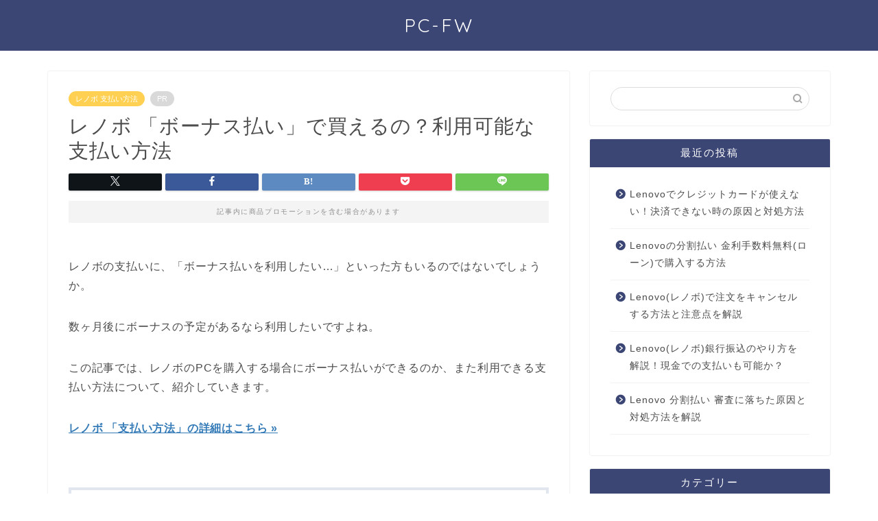

--- FILE ---
content_type: text/html; charset=UTF-8
request_url: https://www.pc-fw.xyz/lenovo-payment-bonus/
body_size: 9776
content:
<!DOCTYPE html><html lang="ja"><head prefix="og: http://ogp.me/ns# fb: http://ogp.me/ns/fb# article: http://ogp.me/ns/article#"><meta charset="utf-8"><meta http-equiv="X-UA-Compatible" content="IE=edge"><meta name="viewport" content="width=device-width, initial-scale=1"><meta property="og:type" content="blog"><meta property="og:title" content="レノボ 「ボーナス払い」で買えるの？利用可能な支払い方法｜PC-FW"><meta property="og:url" content="https://www.pc-fw.xyz/lenovo-payment-bonus/"><meta property="og:description" content="レノボの支払いでボーナス払いを検討している方のために、クレジットカード・ショッピングローンといった利用可能な支払い方法を解説しています。"><meta property="og:image" content="https://www.pc-fw.xyz/wp-content/themes/jin/img/noimg320.png"><meta property="og:site_name" content="PC-FW"><meta property="fb:admins" content=""><meta name="twitter:card" content="summary"><meta name="description" itemprop="description" content="レノボの支払いでボーナス払いを検討している方のために、クレジットカード・ショッピングローンといった利用可能な支払い方法を解説しています。" ><link rel="shortcut icon" href="https://www.pc-fw.xyz/wp-content/themes/jin/favicon.ico"><link rel="canonical" href="https://www.pc-fw.xyz/lenovo-payment-bonus/"><link media="all" href="https://www.pc-fw.xyz/wp-content/cache/autoptimize/css/autoptimize_85f979fdc55563f54cdfe566f570b4d7.css" rel="stylesheet"><title>レノボ 「ボーナス払い」で買えるの？利用可能な支払い方法｜PC-FW</title><meta name='robots' content='max-image-preview:large' /><link rel='dns-prefetch' href='//cdnjs.cloudflare.com' /><link rel="alternate" type="application/rss+xml" title="PC-FW &raquo; フィード" href="https://www.pc-fw.xyz/feed/" /><link rel="alternate" type="application/rss+xml" title="PC-FW &raquo; コメントフィード" href="https://www.pc-fw.xyz/comments/feed/" /><link rel="alternate" title="oEmbed (JSON)" type="application/json+oembed" href="https://www.pc-fw.xyz/wp-json/oembed/1.0/embed?url=https%3A%2F%2Fwww.pc-fw.xyz%2Flenovo-payment-bonus%2F" /><link rel="alternate" title="oEmbed (XML)" type="text/xml+oembed" href="https://www.pc-fw.xyz/wp-json/oembed/1.0/embed?url=https%3A%2F%2Fwww.pc-fw.xyz%2Flenovo-payment-bonus%2F&#038;format=xml" /><link rel='stylesheet' id='swiper-style-css' href='https://cdnjs.cloudflare.com/ajax/libs/Swiper/4.0.7/css/swiper.min.css?ver=6.9' type='text/css' media='all' /> <script type="text/javascript" src="https://www.pc-fw.xyz/wp-includes/js/jquery/jquery.min.js?ver=3.7.1" id="jquery-core-js"></script> <link rel="https://api.w.org/" href="https://www.pc-fw.xyz/wp-json/" /><link rel="alternate" title="JSON" type="application/json" href="https://www.pc-fw.xyz/wp-json/wp/v2/posts/65" /><link rel='shortlink' href='https://www.pc-fw.xyz/?p=65' /> <noscript><style>.lazyload[data-src]{display:none !important;}</style></noscript><script type="text/javascript" language="javascript">var vc_pid = "887055702";</script><script type="text/javascript" src="//aml.valuecommerce.com/vcdal.js" async></script>    <script async src="https://www.googletagmanager.com/gtag/js?id=G-MGWZ2LC9VH"></script> <script>window.dataLayer = window.dataLayer || [];
  function gtag(){dataLayer.push(arguments);}
  gtag('js', new Date());

  gtag('config', 'G-MGWZ2LC9VH');</script> </head><body class="wp-singular post-template-default single single-post postid-65 single-format-standard wp-theme-jin wp-child-theme-jin-child" id="nofont-style">
<div id="wrapper"><div id="scroll-content" class="animate-off"><div id="header-box" class="tn_on header-box animate-off"><div id="header" class="header-type2 header animate-off"><div id="site-info" class="ef"> <span class="tn-logo-size"><a href='https://www.pc-fw.xyz/' title='PC-FW' rel='home'>PC-FW</a></span></div></div></div><div class="clearfix"></div><div id="contents"><main id="main-contents" class="main-contents article_style1 animate-off" itemprop="mainContentOfPage"><section class="cps-post-box hentry"><article class="cps-post"><header class="cps-post-header"> <span class="cps-post-cat category-lenovo-payment" itemprop="keywords"><a href="https://www.pc-fw.xyz/lenovo-payment/" style="background-color:!important;">レノボ 支払い方法</a></span> <span class="cps-post-cat a--labeling-small-act d--labeling-act-solid"><span>PR</span></span><h1 class="cps-post-title entry-title" itemprop="headline">レノボ 「ボーナス払い」で買えるの？利用可能な支払い方法</h1><div class="cps-post-meta vcard"> <span class="writer fn" itemprop="author" itemscope itemtype="https://schema.org/Person"><span itemprop="name">forumpc</span></span> <span class="cps-post-date-box"><div style="display: none;"> <span class="cps-post-date"><i class="jic jin-ifont-watch" aria-hidden="true"></i>&nbsp;<time class="entry-date date published" datetime="2024-02-01T01:37:28+09:00">2024年2月1日</time></span> <time class="entry-date date updated" datetime="2024-02-15T12:04:32+09:00"><span class="cps-post-date"><i class="jic jin-ifont-reload" aria-hidden="true"></i>&nbsp;2024.02.15</span></time></div> </span></div></header><div class="cps-post-thumb jin-thumb-original" itemscope itemtype="https://schema.org/ImageObject"></div><div class="share-top sns-design-type01"><div class="sns-top"><ol><li class="twitter"><a href="https://twitter.com/share?url=https%3A%2F%2Fwww.pc-fw.xyz%2Flenovo-payment-bonus%2F&text=%E3%83%AC%E3%83%8E%E3%83%9C+%E3%80%8C%E3%83%9C%E3%83%BC%E3%83%8A%E3%82%B9%E6%89%95%E3%81%84%E3%80%8D%E3%81%A7%E8%B2%B7%E3%81%88%E3%82%8B%E3%81%AE%EF%BC%9F%E5%88%A9%E7%94%A8%E5%8F%AF%E8%83%BD%E3%81%AA%E6%94%AF%E6%89%95%E3%81%84%E6%96%B9%E6%B3%95 - PC-FW"><i class="jic jin-ifont-twitter"></i></a></li><li class="facebook"> <a href="https://www.facebook.com/sharer.php?src=bm&u=https%3A%2F%2Fwww.pc-fw.xyz%2Flenovo-payment-bonus%2F&t=%E3%83%AC%E3%83%8E%E3%83%9C+%E3%80%8C%E3%83%9C%E3%83%BC%E3%83%8A%E3%82%B9%E6%89%95%E3%81%84%E3%80%8D%E3%81%A7%E8%B2%B7%E3%81%88%E3%82%8B%E3%81%AE%EF%BC%9F%E5%88%A9%E7%94%A8%E5%8F%AF%E8%83%BD%E3%81%AA%E6%94%AF%E6%89%95%E3%81%84%E6%96%B9%E6%B3%95 - PC-FW" onclick="javascript:window.open(this.href, '', 'menubar=no,toolbar=no,resizable=yes,scrollbars=yes,height=300,width=600');return false;"><i class="jic jin-ifont-facebook-t" aria-hidden="true"></i></a></li><li class="hatebu"> <a href="https://b.hatena.ne.jp/add?mode=confirm&url=https%3A%2F%2Fwww.pc-fw.xyz%2Flenovo-payment-bonus%2F" onclick="javascript:window.open(this.href, '', 'menubar=no,toolbar=no,resizable=yes,scrollbars=yes,height=400,width=510');return false;" ><i class="font-hatena"></i></a></li><li class="pocket"> <a href="https://getpocket.com/edit?url=https%3A%2F%2Fwww.pc-fw.xyz%2Flenovo-payment-bonus%2F&title=%E3%83%AC%E3%83%8E%E3%83%9C+%E3%80%8C%E3%83%9C%E3%83%BC%E3%83%8A%E3%82%B9%E6%89%95%E3%81%84%E3%80%8D%E3%81%A7%E8%B2%B7%E3%81%88%E3%82%8B%E3%81%AE%EF%BC%9F%E5%88%A9%E7%94%A8%E5%8F%AF%E8%83%BD%E3%81%AA%E6%94%AF%E6%89%95%E3%81%84%E6%96%B9%E6%B3%95 - PC-FW"><i class="jic jin-ifont-pocket" aria-hidden="true"></i></a></li><li class="line"> <a href="https://line.me/R/msg/text/?https%3A%2F%2Fwww.pc-fw.xyz%2Flenovo-payment-bonus%2F"><i class="jic jin-ifont-line" aria-hidden="true"></i></a></li></ol></div></div><div class="clearfix"></div><div class="c--labeling-act d--labeling-act-solid"><span class="a--labeling-act">記事内に商品プロモーションを含む場合があります</span></div><div class="cps-post-main-box"><div class="cps-post-main    h2-style01 h3-style04 h4-style01 entry-content m-size m-size-sp" itemprop="articleBody"><div class="clearfix"></div><p>レノボの支払いに、「ボーナス払いを利用したい…」といった方もいるのではないでしょうか。</p><p>数ヶ月後にボーナスの予定があるなら利用したいですよね。</p><p>この記事では、レノボのPCを購入する場合にボーナス払いができるのか、また利用できる支払い方法について、紹介していきます。</p><p><strong><a href="//ck.jp.ap.valuecommerce.com/servlet/referral?sid=2567522&#038;pid=886926680&#038;vc_url=https%3A%2F%2Fwww.lenovo.com%2Fjp%2Fja%2Fshopping_faq%3Fcid%3Djp%3Aaffiliate%3Adsry7f" rel="nofollow">レノボ 「支払い方法」の詳細はこちら »</a></strong></p><div id="rtoc-mokuji-wrapper" class="rtoc-mokuji-content frame2 preset6 animation-none rtoc_open default" data-id="65" data-theme="jin-child"><div id="rtoc-mokuji-title" class=" rtoc_center"> <button class="rtoc_open_close rtoc_open"></button> <span>目次</span></div><ol class="rtoc-mokuji mokuji_ol level-1"><li class="rtoc-item"><a href="#rtoc-1">レノボのボーナス払いは「JACCS」のみ</a></li><li class="rtoc-item"><a href="#rtoc-2">ショッピングクレジットのボーナス払い</a><ul class="rtoc-mokuji mokuji_ul level-2"><li class="rtoc-item"><a href="#rtoc-3">ボーナス一括払い</a></li><li class="rtoc-item"><a href="#rtoc-4">分割払いにボーナス払いを併用</a></li></ul></li><li class="rtoc-item"><a href="#rtoc-5">レノボ ボーナス払いの利用方法</a></li><li class="rtoc-item"><a href="#rtoc-6">まとめ</a></li></ol></div><h2 id="rtoc-1" >レノボのボーナス払いは「JACCS」のみ</h2><p>一般的にボーナス払いは、2つの方法があります。</p><div class="simple-box8"><p>クレジットカードのボーナス払い</p><p>ショッピングローンのボーナス払い</p></div><p>レノボでは、クレジットカードの支払いは一括払いのみとなっているので、ボーナス払いや分割払いの支払いはできません。</p><p>レノボでボーナス払いを利用するなら、JACCSショッピングクレジットのボーナス払いとなります。</p><p>ボーナス払いはボーナスが支給されない人でも、ボーナス時期にまとめて支払うことができるのであれば、利用することができます。</p><h2 id="rtoc-2" >ショッピングクレジットのボーナス払い</h2><p>JACCSショッピングクレジットのボーナス払いは、2つの方法が選べます。</p><div class="simple-box8"><p>・ボーナス一括払い</p><p>・分割払いにボーナス払いを併用</p></div><p>ボーナス払いの利用にはJACCSの審査が必要となります。</p><h3 id="rtoc-3" >ボーナス一括払い</h3><p>ボーナス月に全額支払う方法になります。</p><p>手数料が掛からず支払いを数ヶ月先に延ばすことができます。</p><p>JACCSショッピングクレジットの夏のボーナス払いだと、3月1日から6月末日の利用分が、6月・7月・8月27日の支払い日に引き落とされます。</p><p>最短でも2ヶ月、最長で約6ヶ月も支払いを先延ばしできます。</p><table><tbody><tr><th>取り扱い期間</th><th>お支払日</th></tr><tr><td>夏：3月1日～6月末日</td><td>6月27日・7月27日・8月27日</td></tr><tr><td>冬：8月1日～11月末日</td><td>12月27日・1月27日</td></tr></tbody></table><h3 id="rtoc-4" >分割払いにボーナス払いを併用</h3><p>ボーナスを利用して、月々の支払いの負担を軽くする方法です。</p><p>利用代金の最大50％までをボーナス月に支払い、それ以外を分割で支払います。</p><p>分割するため支払い期間は、手数料が掛かってしまうのがデメリットです。</p><p>ただし、レノボでは分割手数料無料キャンペーンを行っている場合があります。キャンペーン期間であれば、手数料が掛からず利用できます。</p><p><strong><a href="//ck.jp.ap.valuecommerce.com/servlet/referral?sid=2567522&#038;pid=886927747" rel="nofollow">レノボ 「分割手数料キャンペーン」はこちらで確認 »</a></strong></p><h2 id="rtoc-5" >レノボ ボーナス払いの利用方法</h2><p>１．製品の選択、ご注文<br /> <a href="//ck.jp.ap.valuecommerce.com/servlet/referral?sid=2567522&#038;pid=886927747" rel="nofollow">レノボ・ショッピング</a>にて購入の商品をカートに入れた後、<strong>会計ステップ2/2のお支払い方法で「JACCS 「WeBBy」」を選択し、注文を完了します。</strong><br /> 「ありがとうございました」と表示されます。</p><p>２．JACCS ショッピングクレジットお申込み、審査<br /> 引き続きJACCSのサイトへの入り口ボタンを押してJACCS 「WeBBy」申込み画面に入ります。<br /> 支払い方法を選択、ボーナス一括払い・ボーナス併用</p><p>３．本人確認<br /> 希望の時間にJACCSより本人確認の電話が入ります。特にお急ぎの方は連絡がとれるようにしておいてください。<br /> ※審査内容により、確認の電話を省略される場合があります。</p><p>４．結果の連絡<br /> 審査の申込みより、翌営業日には結果をJACCSよりeメールにて送られてきます。</p><p>５．生産、出荷<br /> JACCSより審査結果を受けて、注文を確定として、カスタマイズ・モデルは生産に、その他のモデルは在庫の引当が行われます。</p><h2 id="rtoc-6" >まとめ</h2><p>レノボではクレジットカードでのボーナス払いは利用できませんが、「JACCSショッピングクレジット」にて、夏・冬のボーナス払いが利用できます。</p><p>JACCSの審査が必要となりますが、JACCSショッピングクレジットのボーナス払いでも、最大で約6ヶ月支払いを先延ばしできるので、利用するメリットは大きいです。</p><p>手数料無料キャンペーンを行っている場合に限り、ボーナス併用の分割払いも支払いを負担を減らすのに便利でしょう。</p><p><strong><a href="//ck.jp.ap.valuecommerce.com/servlet/referral?sid=2567522&#038;pid=886926680&#038;vc_url=https%3A%2F%2Fwww.lenovo.com%2Fjp%2Fja%2Fshopping_faq%3Fcid%3Djp%3Aaffiliate%3Adsry7f" rel="nofollow">レノボ 「ショッピングクレジット」の詳細はこちら »</a></strong></p><div class="clearfix"></div><div class="adarea-box"><section class="ad-single"><div class="center-rectangle"><div class="sponsor-center"></div><div class="nomadBox8"> <a href="//ck.jp.ap.valuecommerce.com/servlet/referral?sid=2567522&pid=886927747" rel="nofollow"><img src="[data-uri]" data-src="https://www.pc-fw.xyz/images/lenovo-sale234.gif" decoding="async" class="lazyload" data-eio-rwidth="234" data-eio-rheight="60"><noscript><img src="https://www.pc-fw.xyz/images/lenovo-sale234.gif" data-eio="l"></noscript></a><p><strong><span class="c-red">Lenovoでセール開催中！</span></strong></p><p><strong>第11世代 インテルCPU</strong> 搭載で<strong><span class="c-red">最大60%OFF！</span></strong></p><p>ThinkPadやIdeapadなど最新型ノートパソコンも驚くような価格になっています。<br>とりあえず、Eクーポンコードを入手しておきましょう！</p><p><span class="color-button01-big"><a href="//ck.jp.ap.valuecommerce.com/servlet/referral?sid=2567522&pid=886927747" rel="nofollow">レノボ Eクーポンはこちら »</a></span></p></div></div></section></div><div class="related-ad-unit-area"></div><div class="share sns-design-type01"><div class="sns"><ol><li class="twitter"><a href="https://twitter.com/share?url=https%3A%2F%2Fwww.pc-fw.xyz%2Flenovo-payment-bonus%2F&text=%E3%83%AC%E3%83%8E%E3%83%9C+%E3%80%8C%E3%83%9C%E3%83%BC%E3%83%8A%E3%82%B9%E6%89%95%E3%81%84%E3%80%8D%E3%81%A7%E8%B2%B7%E3%81%88%E3%82%8B%E3%81%AE%EF%BC%9F%E5%88%A9%E7%94%A8%E5%8F%AF%E8%83%BD%E3%81%AA%E6%94%AF%E6%89%95%E3%81%84%E6%96%B9%E6%B3%95 - PC-FW"><i class="jic jin-ifont-twitter"></i></a></li><li class="facebook"> <a href="https://www.facebook.com/sharer.php?src=bm&u=https%3A%2F%2Fwww.pc-fw.xyz%2Flenovo-payment-bonus%2F&t=%E3%83%AC%E3%83%8E%E3%83%9C+%E3%80%8C%E3%83%9C%E3%83%BC%E3%83%8A%E3%82%B9%E6%89%95%E3%81%84%E3%80%8D%E3%81%A7%E8%B2%B7%E3%81%88%E3%82%8B%E3%81%AE%EF%BC%9F%E5%88%A9%E7%94%A8%E5%8F%AF%E8%83%BD%E3%81%AA%E6%94%AF%E6%89%95%E3%81%84%E6%96%B9%E6%B3%95 - PC-FW" onclick="javascript:window.open(this.href, '', 'menubar=no,toolbar=no,resizable=yes,scrollbars=yes,height=300,width=600');return false;"><i class="jic jin-ifont-facebook-t" aria-hidden="true"></i></a></li><li class="hatebu"> <a href="https://b.hatena.ne.jp/add?mode=confirm&url=https%3A%2F%2Fwww.pc-fw.xyz%2Flenovo-payment-bonus%2F" onclick="javascript:window.open(this.href, '', 'menubar=no,toolbar=no,resizable=yes,scrollbars=yes,height=400,width=510');return false;" ><i class="font-hatena"></i></a></li><li class="pocket"> <a href="https://getpocket.com/edit?url=https%3A%2F%2Fwww.pc-fw.xyz%2Flenovo-payment-bonus%2F&title=%E3%83%AC%E3%83%8E%E3%83%9C+%E3%80%8C%E3%83%9C%E3%83%BC%E3%83%8A%E3%82%B9%E6%89%95%E3%81%84%E3%80%8D%E3%81%A7%E8%B2%B7%E3%81%88%E3%82%8B%E3%81%AE%EF%BC%9F%E5%88%A9%E7%94%A8%E5%8F%AF%E8%83%BD%E3%81%AA%E6%94%AF%E6%89%95%E3%81%84%E6%96%B9%E6%B3%95 - PC-FW"><i class="jic jin-ifont-pocket" aria-hidden="true"></i></a></li><li class="line"> <a href="https://line.me/R/msg/text/?https%3A%2F%2Fwww.pc-fw.xyz%2Flenovo-payment-bonus%2F"><i class="jic jin-ifont-line" aria-hidden="true"></i></a></li></ol></div></div></div></div></article></section><div class="toppost-list-box-simple"><section class="related-entry-section toppost-list-box-inner"><div class="related-entry-headline"><div class="related-entry-headline-text ef"><span class="fa-headline"><i class="jic jin-ifont-post" aria-hidden="true"></i>RELATED POST</span></div></div><div class="post-list-mag3col-slide related-slide"><div class="swiper-container2"><ul class="swiper-wrapper"><li class="swiper-slide"><article class="post-list-item" itemscope itemtype="https://schema.org/BlogPosting"> <a class="post-list-link" rel="bookmark" href="https://www.pc-fw.xyz/lenovo-payment-banktransfer/" itemprop='mainEntityOfPage'><div class="post-list-inner"><div class="post-list-thumb" itemprop="image" itemscope itemtype="https://schema.org/ImageObject"> <img src="//www.pc-fw.xyz/wp-content/plugins/a3-lazy-load/assets/images/lazy_placeholder.gif" data-lazy-type="image" data-src="https://www.pc-fw.xyz/images/lenovo-payment-banktransfer-640x360.jpg" class="lazy lazy-hidden attachment-small_size size-small_size wp-post-image" alt="" width ="235" height ="132" decoding="async" /><noscript><img src="https://www.pc-fw.xyz/images/lenovo-payment-banktransfer-640x360.jpg" class="attachment-small_size size-small_size wp-post-image" alt="" width ="235" height ="132" decoding="async" /></noscript><meta itemprop="url" content="https://www.pc-fw.xyz/images/lenovo-payment-banktransfer-640x360.jpg"><meta itemprop="width" content="320"><meta itemprop="height" content="180"></div><div class="post-list-meta vcard"> <span class="post-list-cat category-lenovo-payment" style="background-color:!important;" itemprop="keywords">レノボ 支払い方法</span><h2 class="post-list-title entry-title" itemprop="headline">Lenovo(レノボ)銀行振込のやり方を解説！現金での支払いも可能か？</h2> <span class="writer fn" itemprop="author" itemscope itemtype="https://schema.org/Person"><span itemprop="name">forumpc</span></span><div class="post-list-publisher" itemprop="publisher" itemscope itemtype="https://schema.org/Organization"> <span itemprop="logo" itemscope itemtype="https://schema.org/ImageObject"> <span itemprop="url"></span> </span> <span itemprop="name">PC-FW</span></div></div></div> </a></article></li><li class="swiper-slide"><article class="post-list-item" itemscope itemtype="https://schema.org/BlogPosting"> <a class="post-list-link" rel="bookmark" href="https://www.pc-fw.xyz/lenovo-payment-jpbank/" itemprop='mainEntityOfPage'><div class="post-list-inner"><div class="post-list-thumb" itemprop="image" itemscope itemtype="https://schema.org/ImageObject"> <img src="//www.pc-fw.xyz/wp-content/plugins/a3-lazy-load/assets/images/lazy_placeholder.gif" data-lazy-type="image" data-src="https://www.pc-fw.xyz/images/lenovo-payment-jpbank-640x360.jpg" class="lazy lazy-hidden attachment-small_size size-small_size wp-post-image" alt="" width ="235" height ="132" decoding="async" /><noscript><img src="https://www.pc-fw.xyz/images/lenovo-payment-jpbank-640x360.jpg" class="attachment-small_size size-small_size wp-post-image" alt="" width ="235" height ="132" decoding="async" /></noscript><meta itemprop="url" content="https://www.pc-fw.xyz/images/lenovo-payment-jpbank-640x360.jpg"><meta itemprop="width" content="320"><meta itemprop="height" content="180"></div><div class="post-list-meta vcard"> <span class="post-list-cat category-lenovo-payment" style="background-color:!important;" itemprop="keywords">レノボ 支払い方法</span><h2 class="post-list-title entry-title" itemprop="headline">レノボの支払い方法「ゆうちょ銀行」で銀行振込は可能？現金振込みまで解説</h2> <span class="writer fn" itemprop="author" itemscope itemtype="https://schema.org/Person"><span itemprop="name">forumpc</span></span><div class="post-list-publisher" itemprop="publisher" itemscope itemtype="https://schema.org/Organization"> <span itemprop="logo" itemscope itemtype="https://schema.org/ImageObject"> <span itemprop="url"></span> </span> <span itemprop="name">PC-FW</span></div></div></div> </a></article></li><li class="swiper-slide"><article class="post-list-item" itemscope itemtype="https://schema.org/BlogPosting"> <a class="post-list-link" rel="bookmark" href="https://www.pc-fw.xyz/lenovo-payment-directdebit/" itemprop='mainEntityOfPage'><div class="post-list-inner"><div class="post-list-thumb" itemprop="image" itemscope itemtype="https://schema.org/ImageObject"> <img src="//www.pc-fw.xyz/wp-content/plugins/a3-lazy-load/assets/images/lazy_placeholder.gif" data-lazy-type="image" data-src="https://www.pc-fw.xyz/images/lenovo-payment-directdebit-640x360.jpg" class="lazy lazy-hidden attachment-small_size size-small_size wp-post-image" alt="" width ="235" height ="132" decoding="async" /><noscript><img src="https://www.pc-fw.xyz/images/lenovo-payment-directdebit-640x360.jpg" class="attachment-small_size size-small_size wp-post-image" alt="" width ="235" height ="132" decoding="async" /></noscript><meta itemprop="url" content="https://www.pc-fw.xyz/images/lenovo-payment-directdebit-640x360.jpg"><meta itemprop="width" content="320"><meta itemprop="height" content="180"></div><div class="post-list-meta vcard"> <span class="post-list-cat category-lenovo-payment" style="background-color:!important;" itemprop="keywords">レノボ 支払い方法</span><h2 class="post-list-title entry-title" itemprop="headline">レノボの支払い方法「口座引き落とし」はできる？分割にも対応しているのか？</h2> <span class="writer fn" itemprop="author" itemscope itemtype="https://schema.org/Person"><span itemprop="name">forumpc</span></span><div class="post-list-publisher" itemprop="publisher" itemscope itemtype="https://schema.org/Organization"> <span itemprop="logo" itemscope itemtype="https://schema.org/ImageObject"> <span itemprop="url"></span> </span> <span itemprop="name">PC-FW</span></div></div></div> </a></article></li></ul><div class="swiper-pagination"></div><div class="swiper-button-prev"></div><div class="swiper-button-next"></div></div></div></section></div><div class="clearfix"></div><div id="prev-next" class="clearfix"> <a class="prev" href="https://www.pc-fw.xyz/lenovo-sale-season/" title="レノボのセール時期っていつ？どのタイミングで行われるのか"><div class="metabox"> <img src="//www.pc-fw.xyz/wp-content/plugins/a3-lazy-load/assets/images/lazy_placeholder.gif" data-lazy-type="image" data-src="https://www.pc-fw.xyz/images/lenovo-sale-season-320x180.jpg" class="lazy lazy-hidden attachment-cps_thumbnails size-cps_thumbnails wp-post-image" alt="" width ="151" height ="85" decoding="async" /><noscript><img src="https://www.pc-fw.xyz/images/lenovo-sale-season-320x180.jpg" class="attachment-cps_thumbnails size-cps_thumbnails wp-post-image" alt="" width ="151" height ="85" decoding="async" /></noscript><p>レノボのセール時期っていつ？どのタイミングで行われるのか</p></div> </a> <a class="next" href="https://www.pc-fw.xyz/lenovo-payment-error/" title="Lenovoで購入できない・手続きが進まない時の対処方法"><div class="metabox"><p>Lenovoで購入できない・手続きが進まない時の対処方法</p> <img src="//www.pc-fw.xyz/wp-content/plugins/a3-lazy-load/assets/images/lazy_placeholder.gif" data-lazy-type="image" data-src="https://www.pc-fw.xyz/images/lenovo-payment-error-320x180.jpg" class="lazy lazy-hidden attachment-cps_thumbnails size-cps_thumbnails wp-post-image" alt="" width ="151" height ="85" decoding="async" /><noscript><img src="https://www.pc-fw.xyz/images/lenovo-payment-error-320x180.jpg" class="attachment-cps_thumbnails size-cps_thumbnails wp-post-image" alt="" width ="151" height ="85" decoding="async" /></noscript></div> </a></div><div class="clearfix"></div></main><div id="sidebar" class="sideber sidebar_style6 animate-off" role="complementary" itemscope itemtype="https://schema.org/WPSideBar"><div id="search-2" class="widget widget_search"><form class="search-box" role="search" method="get" id="searchform" action="https://www.pc-fw.xyz/"> <input type="search" placeholder="" class="text search-text" value="" name="s" id="s"> <input type="submit" id="searchsubmit" value="&#xe931;"></form></div><div id="recent-posts-2" class="widget widget_recent_entries"><div class="widgettitle ef">最近の投稿</div><ul><li> <a href="https://www.pc-fw.xyz/lenovo-creditcard-error/">Lenovoでクレジットカードが使えない！決済できない時の原因と対処方法</a></li><li> <a href="https://www.pc-fw.xyz/lenovo-payment-shoppingloan/">Lenovoの分割払い 金利手数料無料(ローン)で購入する方法</a></li><li> <a href="https://www.pc-fw.xyz/lenovo-payment-cancel/">Lenovo(レノボ)で注文をキャンセルする方法と注意点を解説</a></li><li> <a href="https://www.pc-fw.xyz/lenovo-payment-banktransfer/">Lenovo(レノボ)銀行振込のやり方を解説！現金での支払いも可能か？</a></li><li> <a href="https://www.pc-fw.xyz/lenovo-payment-screening/">Lenovo 分割払い 審査に落ちた原因と対処方法を解説</a></li></ul></div><div id="widget-tracking"><div id="categories-2" class="widget widget_categories"><div class="widgettitle ef">カテゴリー</div><ul><li class="cat-item cat-item-6"><a href="https://www.pc-fw.xyz/lenovo-sale/">レノボ セール</a></li><li class="cat-item cat-item-5"><a href="https://www.pc-fw.xyz/installments/">レノボ 分割払い</a></li><li class="cat-item cat-item-3"><a href="https://www.pc-fw.xyz/lenovo-payment/">レノボ 支払い方法</a></li></ul></div></div></div></div><div class="clearfix"></div><div id="breadcrumb" class="footer_type1"><ul itemscope itemtype="https://schema.org/BreadcrumbList"><div class="page-top-footer"><a class="totop"><i class="jic jin-ifont-arrowtop"></i></a></div><li itemprop="itemListElement" itemscope itemtype="https://schema.org/ListItem"> <a href="https://www.pc-fw.xyz/" itemid="https://www.pc-fw.xyz/" itemscope itemtype="https://schema.org/Thing" itemprop="item"> <i class="jic jin-ifont-home space-i" aria-hidden="true"></i><span itemprop="name">HOME</span> </a><meta itemprop="position" content="1"></li><li itemprop="itemListElement" itemscope itemtype="https://schema.org/ListItem"><i class="jic jin-ifont-arrow space" aria-hidden="true"></i><a href="https://www.pc-fw.xyz/lenovo-payment/" itemid="https://www.pc-fw.xyz/lenovo-payment/" itemscope itemtype="https://schema.org/Thing" itemprop="item"><span itemprop="name">レノボ 支払い方法</span></a><meta itemprop="position" content="2"></li><li itemprop="itemListElement" itemscope itemtype="https://schema.org/ListItem"> <i class="jic jin-ifont-arrow space" aria-hidden="true"></i> <a href="#" itemid="" itemscope itemtype="https://schema.org/Thing" itemprop="item"> <span itemprop="name">レノボ 「ボーナス払い」で買えるの？利用可能な支払い方法</span> </a><meta itemprop="position" content="3"></li></ul></div><footer role="contentinfo" itemscope itemtype="https://schema.org/WPFooter"><div class="clearfix"></div><div id="footer-box"><div class="footer-inner"> <span id="copyright-center" itemprop="copyrightHolder"><i class="jic jin-ifont-copyright" aria-hidden="true"></i>2024–2026&nbsp;&nbsp;PC-FW</span></div></div><div class="clearfix"></div></footer></div></div> <script type="speculationrules">{"prefetch":[{"source":"document","where":{"and":[{"href_matches":"/*"},{"not":{"href_matches":["/wp-*.php","/wp-admin/*","/images/*","/wp-content/*","/wp-content/plugins/*","/wp-content/themes/jin-child/*","/wp-content/themes/jin/*","/*\\?(.+)"]}},{"not":{"selector_matches":"a[rel~=\"nofollow\"]"}},{"not":{"selector_matches":".no-prefetch, .no-prefetch a"}}]},"eagerness":"conservative"}]}</script> <script type="text/javascript" id="rtoc_js-js-extra">var rtocScrollAnimation = {"rtocScrollAnimation":"on"};
var rtocBackButton = {"rtocBackButton":"on"};
var rtocBackDisplayPC = {"rtocBackDisplayPC":""};
var rtocOpenText = {"rtocOpenText":"OPEN"};
var rtocCloseText = {"rtocCloseText":"CLOSE"};
//# sourceURL=rtoc_js-js-extra</script> <script type="text/javascript" id="rtoc_js_return-js-extra">var rtocButtonPosition = {"rtocButtonPosition":"left"};
var rtocVerticalPosition = {"rtocVerticalPosition":""};
var rtocBackText = {"rtocBackText":"\u76ee\u6b21\u3078"};
//# sourceURL=rtoc_js_return-js-extra</script> <script type="text/javascript" id="eio-lazy-load-js-before">var eio_lazy_vars = {"exactdn_domain":"","skip_autoscale":0,"threshold":0,"use_dpr":1};
//# sourceURL=eio-lazy-load-js-before</script> <script type="text/javascript" src="https://cdnjs.cloudflare.com/ajax/libs/Swiper/4.0.7/js/swiper.min.js?ver=6.9" id="cps-swiper-js"></script> <script type="text/javascript" id="jquery-lazyloadxt-js-extra">var a3_lazyload_params = {"apply_images":"1","apply_videos":"1"};
//# sourceURL=jquery-lazyloadxt-js-extra</script> <script type="text/javascript" id="jquery-lazyloadxt-extend-js-extra">var a3_lazyload_extend_params = {"edgeY":"0","horizontal_container_classnames":""};
//# sourceURL=jquery-lazyloadxt-extend-js-extra</script> <script id="wp-emoji-settings" type="application/json">{"baseUrl":"https://s.w.org/images/core/emoji/17.0.2/72x72/","ext":".png","svgUrl":"https://s.w.org/images/core/emoji/17.0.2/svg/","svgExt":".svg","source":{"concatemoji":"https://www.pc-fw.xyz/wp-includes/js/wp-emoji-release.min.js?ver=6.9"}}</script> <script type="module">/*! This file is auto-generated */
const a=JSON.parse(document.getElementById("wp-emoji-settings").textContent),o=(window._wpemojiSettings=a,"wpEmojiSettingsSupports"),s=["flag","emoji"];function i(e){try{var t={supportTests:e,timestamp:(new Date).valueOf()};sessionStorage.setItem(o,JSON.stringify(t))}catch(e){}}function c(e,t,n){e.clearRect(0,0,e.canvas.width,e.canvas.height),e.fillText(t,0,0);t=new Uint32Array(e.getImageData(0,0,e.canvas.width,e.canvas.height).data);e.clearRect(0,0,e.canvas.width,e.canvas.height),e.fillText(n,0,0);const a=new Uint32Array(e.getImageData(0,0,e.canvas.width,e.canvas.height).data);return t.every((e,t)=>e===a[t])}function p(e,t){e.clearRect(0,0,e.canvas.width,e.canvas.height),e.fillText(t,0,0);var n=e.getImageData(16,16,1,1);for(let e=0;e<n.data.length;e++)if(0!==n.data[e])return!1;return!0}function u(e,t,n,a){switch(t){case"flag":return n(e,"\ud83c\udff3\ufe0f\u200d\u26a7\ufe0f","\ud83c\udff3\ufe0f\u200b\u26a7\ufe0f")?!1:!n(e,"\ud83c\udde8\ud83c\uddf6","\ud83c\udde8\u200b\ud83c\uddf6")&&!n(e,"\ud83c\udff4\udb40\udc67\udb40\udc62\udb40\udc65\udb40\udc6e\udb40\udc67\udb40\udc7f","\ud83c\udff4\u200b\udb40\udc67\u200b\udb40\udc62\u200b\udb40\udc65\u200b\udb40\udc6e\u200b\udb40\udc67\u200b\udb40\udc7f");case"emoji":return!a(e,"\ud83e\u1fac8")}return!1}function f(e,t,n,a){let r;const o=(r="undefined"!=typeof WorkerGlobalScope&&self instanceof WorkerGlobalScope?new OffscreenCanvas(300,150):document.createElement("canvas")).getContext("2d",{willReadFrequently:!0}),s=(o.textBaseline="top",o.font="600 32px Arial",{});return e.forEach(e=>{s[e]=t(o,e,n,a)}),s}function r(e){var t=document.createElement("script");t.src=e,t.defer=!0,document.head.appendChild(t)}a.supports={everything:!0,everythingExceptFlag:!0},new Promise(t=>{let n=function(){try{var e=JSON.parse(sessionStorage.getItem(o));if("object"==typeof e&&"number"==typeof e.timestamp&&(new Date).valueOf()<e.timestamp+604800&&"object"==typeof e.supportTests)return e.supportTests}catch(e){}return null}();if(!n){if("undefined"!=typeof Worker&&"undefined"!=typeof OffscreenCanvas&&"undefined"!=typeof URL&&URL.createObjectURL&&"undefined"!=typeof Blob)try{var e="postMessage("+f.toString()+"("+[JSON.stringify(s),u.toString(),c.toString(),p.toString()].join(",")+"));",a=new Blob([e],{type:"text/javascript"});const r=new Worker(URL.createObjectURL(a),{name:"wpTestEmojiSupports"});return void(r.onmessage=e=>{i(n=e.data),r.terminate(),t(n)})}catch(e){}i(n=f(s,u,c,p))}t(n)}).then(e=>{for(const n in e)a.supports[n]=e[n],a.supports.everything=a.supports.everything&&a.supports[n],"flag"!==n&&(a.supports.everythingExceptFlag=a.supports.everythingExceptFlag&&a.supports[n]);var t;a.supports.everythingExceptFlag=a.supports.everythingExceptFlag&&!a.supports.flag,a.supports.everything||((t=a.source||{}).concatemoji?r(t.concatemoji):t.wpemoji&&t.twemoji&&(r(t.twemoji),r(t.wpemoji)))});
//# sourceURL=https://www.pc-fw.xyz/wp-includes/js/wp-emoji-loader.min.js</script> <script>var mySwiper = new Swiper ('.swiper-container', {
		// Optional parameters
		loop: true,
		slidesPerView: 5,
		spaceBetween: 15,
		autoplay: {
			delay: 2700,
		},
		// If we need pagination
		pagination: {
			el: '.swiper-pagination',
		},

		// Navigation arrows
		navigation: {
			nextEl: '.swiper-button-next',
			prevEl: '.swiper-button-prev',
		},

		// And if we need scrollbar
		scrollbar: {
			el: '.swiper-scrollbar',
		},
		breakpoints: {
              1024: {
				slidesPerView: 4,
				spaceBetween: 15,
			},
              767: {
				slidesPerView: 2,
				spaceBetween: 10,
				centeredSlides : true,
				autoplay: {
					delay: 4200,
				},
			}
        }
	});
	
	var mySwiper2 = new Swiper ('.swiper-container2', {
	// Optional parameters
		loop: true,
		slidesPerView: 3,
		spaceBetween: 17,
		centeredSlides : true,
		autoplay: {
			delay: 4000,
		},

		// If we need pagination
		pagination: {
			el: '.swiper-pagination',
		},

		// Navigation arrows
		navigation: {
			nextEl: '.swiper-button-next',
			prevEl: '.swiper-button-prev',
		},

		// And if we need scrollbar
		scrollbar: {
			el: '.swiper-scrollbar',
		},

		breakpoints: {
			767: {
				slidesPerView: 2,
				spaceBetween: 10,
				centeredSlides : true,
				autoplay: {
					delay: 4200,
				},
			}
		}
	});</script> <div id="page-top"> <a class="totop"><i class="jic jin-ifont-arrowtop"></i></a></div> <script defer src="https://www.pc-fw.xyz/wp-content/cache/autoptimize/js/autoptimize_672a81f647fbc90d763189c9ab1e6d65.js"></script></body></html><link href="https://fonts.googleapis.com/css?family=Quicksand" rel="stylesheet">

--- FILE ---
content_type: application/javascript; charset=utf-8;
request_url: https://dalc.valuecommerce.com/app3?p=887055702&_s=https%3A%2F%2Fwww.pc-fw.xyz%2Flenovo-payment-bonus%2F&vf=iVBORw0KGgoAAAANSUhEUgAAAAMAAAADCAYAAABWKLW%2FAAAAMElEQVQYV2NkFGP4nxH2kKF6ijID44znQv%2FvMIgzTFt8h4FxN1fX%2F4BnbAxlAgUMABLzDgMexvpWAAAAAElFTkSuQmCC
body_size: 582
content:
vc_linkswitch_callback({"t":"696ce1e5","r":"aWzh5QACTCQSdOcpCooD7AqKBtTu6g","ub":"aWzh5AAEmOcSdOcpCooFuwqKC%2FCQgQ%3D%3D","vcid":"IMAstq2vTj7wshmzWHsQjYZYL-BgxZm8OHrylLJB01bMM1yzHSY_pmuc-fSeBMUp","vcpub":"0.150564","s":2568478,"www.lenovo.com":{"a":"2680394","m":"218","g":"eeab50d6a9","sp":"cid%3Djp%3Aaffiliate%3Adsry7f"},"www3.lenovo.com":{"a":"2680394","m":"218","g":"eeab50d6a9","sp":"cid%3Djp%3Aaffiliate%3Adsry7f"},"shopap.lenovo.com":{"a":"2680394","m":"218","g":"eeab50d6a9","sp":"cid%3Djp%3Aaffiliate%3Adsry7f"},"l":3,"p":887055702})